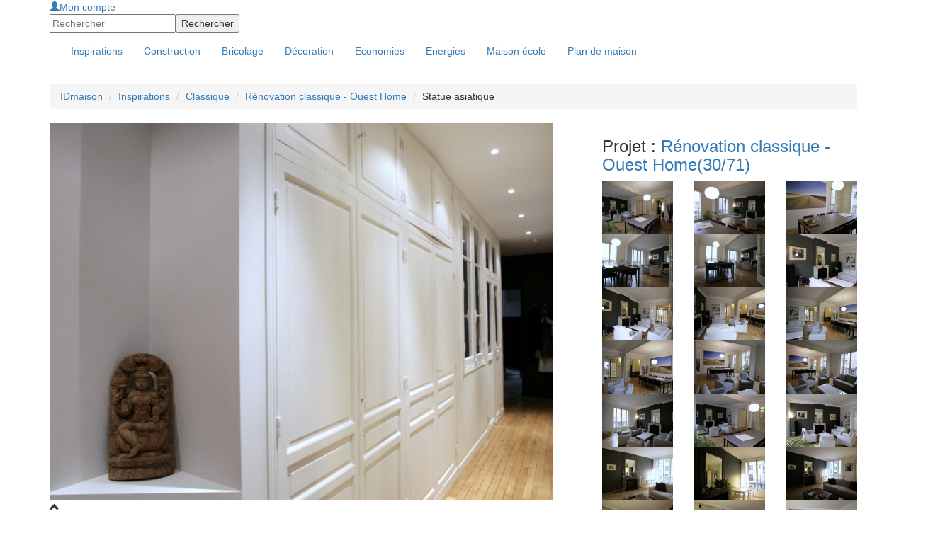

--- FILE ---
content_type: text/html; charset=utf-8
request_url: https://www.ideesmaison.com/Inspirations/Classique/Renovation-classique-a-Etoile/Statue-asiatique-Paris-2624.html
body_size: 8518
content:
<!DOCTYPE html>
<html xmlns:fb="http://ogp.me/ns/fb#" xmlns:og="http://ogp.me/ns#" xmlns:php="http://php.net/xsl" xml:lang="fr" lang="fr">
<head>
<meta http-equiv="Content-Type" content="text/html; charset=utf-8">
<title>Rénovation classique - Ouest Home - Statue asiatique : Idéesmaison.com</title>
<meta name="viewport" content="width=device-width, height=device-height, initial-scale=1.0, maximum-scale=1.0, user-scalable=0">
<meta name="description" content="Gros plan sur petite statue asiatique gravée dans le bois. Au plafond on peut voir des spots encastrés.">
<meta name="language" content="fr">
<meta name="robots" content="index,follow">
<link rel="stylesheet" href="//maxcdn.bootstrapcdn.com/bootstrap/3.3.4/css/bootstrap.min.css">
<link href="https://www.ideesmaison.com/cache/68775674f2be50137bf513040707c2b9.min.css" rel="stylesheet" type="text/css">
<script type="text/javascript" src="https://code.jquery.com/jquery-1.9.1.js"></script><script src="https://www.ideesmaison.com/js/jquery-ui-1.10.2.custom.min.js" type="text/javascript"></script><script src="https://maxcdn.bootstrapcdn.com/bootstrap/3.3.4/js/bootstrap.min.js"></script><script async="async" src="https://www.ideesmaison.com/cache/fcab9e5c4fa3770e3282d80a8dd4cf29.min.js" type="text/javascript"></script><script type="text/javascript">
  var _gaq = _gaq || [];
  _gaq.push(['_setAccount', 'UA-937800-1']);
  _gaq.push(['_setDomainName', '.ideesmaison.com']); 
  _gaq.push(['_setAllowAnchor', true]);
  if (document.referrer.search(/[\?|&]cd=/) != -1
  && document.referrer.search(/google\./) != -1) {
  var rank=document.referrer.match(/[&|\?]cd=([\d]+)/);
  _gaq.push(['_setCustomVar',1,'Google_Position',rank[1],2]); }
  _gaq.push(['_trackPageview']);
  (function() {
    var ga = document.createElement('script'); ga.type = 'text/javascript'; ga.async = true;
    ga.src = ('https:' == document.location.protocol ? 'https://ssl' : 'http://www') + '.google-analytics.com/ga.js';
    var s = document.getElementsByTagName('script')[0]; s.parentNode.insertBefore(ga, s);
  })();
</script>
<meta name="google-site-verification" content="inlvMEROhQTMVBHIhu-e6GnLXwcUjZoFFm0dzu6xNE8" />
<!-- 0228de9b7987a955 --><script type="text/javascript">
var __adUrl=document.location.protocol+'//atout.email-match.com/emafunc.js';
try
{
scriptTag=document.createElement("script");
scriptTag.type="text/javascript";
scriptTag.src=__adUrl;
var headTag= document.getElementsByTagName("head")[0];
headTag.insertBefore(scriptTag,headTag.firstChild);
} catch(e)
{  document.write('<sc'+'ript language="javascript" type="text/javascript" src="'+__adUrl+'"></sc'+'ript>'); }
function w_emasend()
{ if (typeof(emasend)!='undefined'){emasend();} else
{setTimeout('w_emasend()',200);} }
var ema_id_site=412;
w_emasend();
</script><meta property="og:title" content="Rénovation classique - Ouest Home - Statue asiatique">
<link rel="shortcut icon" href="/favicon.ico">
</head>
<body>
<div id="header" class="container-fullwidth hidden-xs hidden-sm"><div class="container">
<div class="header-modules">
<div id="mod-login"><a class="login" href="https://www.ideesmaison.com/Mon-compte/" rel="nofollow"><span class="glyphicon glyphicon-user"></span>Mon compte</a></div>
<form id="mod-search" action="https://www.ideesmaison.com/index.php?com=search" method="post">
<input type="hidden" name="search" value="idm"><input id="search_q" type="text" class="text" name="q" value="" placeholder="Rechercher"><input class="submit" type="submit" name="submit" value="Rechercher">
</form>
</div>
<a id="logo" href="https://www.ideesmaison.com/" title="Maison"></a>
</div></div>
<div id="navbar-main-wrapper"><nav id="navbar-main" class="navbar"><div class="container">
<div class="navbar-header">
<button type="button" class="navbar-toggle collapsed" data-toggle="collapse" data-target="#navbar" aria-expanded="false" aria-controls="navbar"><span class="sr-only">Toggle navigation</span><span class="icon-bar"></span><span class="icon-bar"></span><span class="icon-bar"></span></button><a id="logo" class="nav-brand hide visible-xs visible-sm" href="https://www.ideesmaison.com/" title="Maison"></a>
</div>
<div id="navbar" class="navbar-collapse collapse">
<div class="header-modules hide visible-xs visible-sm">
<div id="mod-login"><a class="login" href="https://www.ideesmaison.com/Mon-compte/" rel="nofollow"><span class="glyphicon glyphicon-user"></span>Mon compte</a></div>
<form id="mod-search" action="https://www.ideesmaison.com/index.php?com=search" method="post">
<input type="hidden" name="search" value="idm"><input id="search_q" type="text" class="text" name="q" value="" placeholder="Rechercher"><input class="submit" type="submit" name="submit" value="Rechercher">
</form>
</div>
<div class="clearfix"></div>
<ul class="nav navbar-nav">
<li class="active" id="inspirations"><a href="https://www.ideesmaison.com/Inspirations/"><span>Inspirations</span></a></li>
<li class="dropdown">
<a href="https://www.ideesmaison.com/Construction/" class="dropdown-toggle" data-toggle="dropdown"><span>Construction</span></a><ul class="dropdown-menu">
<li class="l2"><a href="https://www.ideesmaison.com/Construction/Plans-de-maisons/" class="l2">Plans de maisons</a></li>
<li class="l2"><a href="https://www.ideesmaison.com/Construction/Gros-travaux/" class="l2">Gros travaux</a></li>
<li class="l2"><a href="https://www.ideesmaison.com/Construction/Terrain/" class="l2">Terrain</a></li>
<li class="l2"><a href="https://www.ideesmaison.com/Construction/Petits-travaux-et-finitions/" class="l2">Petits travaux, finitions</a></li>
<li class="l2"><a href="https://www.ideesmaison.com/Construction/Exterieur/" class="l2">Extérieur</a></li>
<li class="l2"><a href="https://www.ideesmaison.com/Construction/Aide-administrative/" class="l2">Aide administrative</a></li>
<li class="l2"><a href="https://www.ideesmaison.com/Construction/Professionnels/" class="l2">Professionnels</a></li>
<li class="l2"><a href="https://www.ideesmaison.com/Construction/Faire-soi-meme/" class="l2">Faire soi-même</a></li>
</ul>
</li>
<li class="dropdown">
<a href="https://www.ideesmaison.com/Bricolage/" class="dropdown-toggle" data-toggle="dropdown"><span>Bricolage</span></a><ul class="dropdown-menu">
<li class="l2"><a href="https://www.ideesmaison.com/Bricolage/Fiches-bricos/" class="l2">Fiches brico</a></li>
<li class="l2"><a href="https://www.ideesmaison.com/Bricolage/Menuiserie/" class="l2">Menuiseries</a></li>
<li class="l2"><a href="https://www.ideesmaison.com/Bricolage/Electricite/" class="l2">Electricité</a></li>
<li class="l2"><a href="https://www.ideesmaison.com/Bricolage/Plomberie/" class="l2">Plomberie</a></li>
<li class="l2"><a href="https://www.ideesmaison.com/Bricolage/Equipements-confort/" class="l2">Equipements, confort</a></li>
<li class="l2"><a href="https://www.ideesmaison.com/Bricolage/Outils/" class="l2">Outils</a></li>
<li class="l2"><a href="https://www.ideesmaison.com/Bricolage/Exterieur/" class="l2">Extérieur</a></li>
<li class="l2"><a href="https://www.ideesmaison.com/Bricolage/finitions/" class="l2">Finitions</a></li>
</ul>
</li>
<li class="dropdown">
<a href="https://www.ideesmaison.com/Decorer/" class="dropdown-toggle" data-toggle="dropdown"><span>Décoration</span></a><ul class="dropdown-menu">
<li class="l2"><a href="https://www.ideesmaison.com/Decorer/Les-murs/" class="l2">Les murs</a></li>
<li class="l2"><a href="https://www.ideesmaison.com/Decorer/Les-sols/" class="l2">Les sols</a></li>
<li class="l2"><a href="https://www.ideesmaison.com/Decorer/Ecolo/" class="l2">Ecolo</a></li>
<li class="l2"><a href="https://www.ideesmaison.com/Decorer/Objets-design-amenagement/" class="l2">Objets, design, aménagement</a></li>
</ul>
</li>
<li class="dropdown">
<a href="https://www.ideesmaison.com/Economiser/" class="dropdown-toggle" data-toggle="dropdown"><span>Economies</span></a><ul class="dropdown-menu">
<li class="l2"><a href="https://www.ideesmaison.com/Economiser/Defiscalisation/" class="l2">Défiscalisation</a></li>
<li class="l2"><a href="https://www.ideesmaison.com/Economiser/Fiscalite/" class="l2">Fiscalité</a></li>
<li class="l2"><a href="https://www.ideesmaison.com/Economiser/Credits-d-impots/" class="l2">Crédits d'impôts</a></li>
<li class="l2"><a href="https://www.ideesmaison.com/Economiser/Aides-et-subventions/" class="l2">Aides et subventions</a></li>
<li class="l2"><a href="https://www.ideesmaison.com/Economiser/Prets/" class="l2">Prêts</a></li>
<li class="l2"><a href="https://www.ideesmaison.com/Economiser/Credits-rachats-de-credits/" class="l2">Crédits et rachats</a></li>
<li class="l2"><a href="https://www.ideesmaison.com/Economiser/Les-bons-plans/" class="l2">Bons plans</a></li>
<li class="l2"><a href="http://www.ideesmaison.com/Guide-des-prix/" class="l2">Guide des prix</a></li>
</ul>
</li>
<li class="dropdown">
<a href="https://www.ideesmaison.com/Energies/" class="dropdown-toggle" data-toggle="dropdown"><span>Energies</span></a><ul class="dropdown-menu">
<li class="l2"><a href="https://www.ideesmaison.com/Energies/Solaire/" class="l2">Solaire</a></li>
<li class="l2"><a href="https://www.ideesmaison.com/Energies/Geothermie-et-aerothermie/" class="l2">Géothermie, aérothermie</a></li>
<li class="l2"><a href="https://www.ideesmaison.com/Energies/Bois/" class="l2">Bois</a></li>
<li class="l2"><a href="https://www.ideesmaison.com/Energies/Eolien/" class="l2">Eolien</a></li>
<li class="l2"><a href="https://www.ideesmaison.com/Energies/Autres-energies/" class="l2">Autres énergies</a></li>
</ul>
</li>
<li class="dropdown">
<a href="https://www.ideesmaison.com/Maison-ecolo/" class="dropdown-toggle" data-toggle="dropdown"><span>Maison écolo</span></a><ul class="dropdown-menu">
<li class="l2"><a href="https://www.ideesmaison.com/Maison-ecolo/Construire-ecolo/" class="l2">Construire écolo</a></li>
<li class="l2"><a href="https://www.ideesmaison.com/Maison-ecolo/Materiaux-et-equipements/" class="l2">Matériaux, équipements</a></li>
<li class="l2"><a href="https://www.ideesmaison.com/Maison-ecolo/Recycler/" class="l2">Recycler</a></li>
<li class="l2"><a href="https://www.ideesmaison.com/Maison-ecolo/Exterieur/" class="l2">Extérieur</a></li>
<li class="l2"><a href="https://www.ideesmaison.com/Maison-ecolo/Conseils-de-l-ADEME/" class="l2">Conseils de l'ADEME</a></li>
<li class="l2"><a href="https://www.ideesmaison.com/Le-Club/Vos-temoignages/" class="l2">Vos témoignages</a></li>
<li class="l2"><a href="https://www.ideesmaison.com/Maison-ecolo/Les-actus-d-ecolomag/" class="l2">Actus d'Ecolomag</a></li>
</ul>
</li>
<li id="plans"><a href="https://www.ideesmaison.com/Plans-de-maisons.html"><span>Plan de maison</span></a></li>
</ul>
</div>
</div></nav></div>
<div class="container"><div id="document">
<div class="page"><div class="row"><div class="col-xs-12">
<ul class="breadcrumb hide visible-md visible-lg">
<li><a href="https://www.ideesmaison.com/" class="home" title="Maison : Construction, Bricolage, Décoration, Economies d'Energie">IDmaison</a></li>
<li><a href="https://www.ideesmaison.com/Inspirations/">Inspirations</a></li>
<li><a href="https://www.ideesmaison.com/Inspirations/Classique/">Classique</a></li>
<li><a href="https://www.ideesmaison.com/Inspirations/Classique/Renovation-classique-a-Etoile/">Rénovation classique - Ouest Home</a></li>
<li>Statue asiatique</li>
</ul>
<div class="row">
<div class="col-xs-12 col-lg-8"><div id="insp-project-wrapper">
<div id="insp-project">
<div id="insp-project-photos-wrapper" class="loading"><div id="insp-project-photos">
<img src="https://www.ideesmaison.com/Inspirations/Photos/Statue-asiatique-thumb-2624-710-533.jpg" alt="Statue asiatique" class="img-responsive"><a id="insp-project-photos-prev" class="nav-button prev" href="https://www.ideesmaison.com/Inspirations/Classique/Renovation-classique-a-Etoile/Couloir-authentique-Paris-2623.html" title="Couloir authentique"></a><a id="insp-project-photos-next" class="nav-button next" href="https://www.ideesmaison.com/Inspirations/Classique/Renovation-classique-a-Etoile/Vue-sur-le-coin-bureau-Paris-2625.html" title="Vue sur le coin bureau"></a>
</div></div>
<div id="insp-project-details-btn"><i class="glyphicon glyphicon-chevron-up"></i></div>
<a href="https://www.ideesmaison.com/index.php?com=inspirations&amp;task=book_add&amp;photo_id=2624" id="insp-project-details-book" class="button hidden-xs" rel="nofollow">Ajouter à mon IdéesBook<span class="picto"></span></a><article id="insp-project-details-wrapper"><div id="insp-project-details">
<h1>Statue asiatique - Ouest Home</h1>
<p>Gros plan sur petite statue asiatique gravée dans le bois. Au plafond on peut voir des spots encastrés.</p>
</div>
<div id="insp-project-details-more">
								Lieu : <strong>Paris</strong><br>
								Type de projet : <strong>Classique</strong><br>
								Couleurs : <strong>Noir, Blanc, Rouge, Gris, Marron, Beige, Bleu, Vert</strong>
</div></article>
</div>
<div id="insp-project-acteur" itemscope="itemscope" itemtype="http://schema.org/Person">
<img src="https://www.ideesmaison.com/media/users/4/4/71384" itemprop="image" alt="Ouest Home" width="96" height="96"><h2><a href="https://www.ideesmaison.com/Inspirations/Ouest-Home.html" itemprop="name">Ouest Home</a></h2>
<p><strong itemprop="jobTitle"> Architecte d'intérieur</strong><br><a href="https://www.ouest-home.com/" target="_blank" itemprop="url">https://www.ouest-home.com/</a><script>var acteurTel = '01 81 29 04 91';</script><ul id="insp-project-acteur-contact" class="insp-acteur-contact"><li>
<span class="tel"></span><a id="insp-acteur-tel" href="https://www.ideesmaison.com/index.php?com=inspirations&amp;task=tel&amp;id=71384" rel="nofollow">Afficher le numéro</a>
</li></ul></p>
</div>
<div id="insp-project-share">
<div class="insp-project-share-button fb"><div class="fb-like" data-href="https://www.ideesmaison.com/Inspirations/Classique/Renovation-classique-a-Etoile/Statue-asiatique-Paris-2624.html" data-width="90" data-layout="button_count" data-show-faces="false" data-send="false"></div></div>
<script type="text/javascript" src="https://apis.google.com/js/plusone.js">{lang: 'fr'}</script><div class="insp-project-share-button gp"><div class="g-plusone" data-size="medium"></div></div>
<a class="mail" href="mailto:?subject=Statue+asiatique&amp;body=Bonjour,%0A%0ACette%20photo%20publi%C3%A9e%20sur%20Id%C3%A9esmaison.com%20vous%20est%20recommand%C3%A9e%20par%20un%20ami%20:%0Ahttps%3A%2F%2Fwww.ideesmaison.com%2FInspirations%2FClassique%2FRenovation-classique-a-Etoile%2FStatue-asiatique-Paris-2624.html%0A%0AL'%C3%A9quipe%20Id%C3%A9esmaison%0Ahttp://www.ideesmaison.com/"></a>
</div>
<div id="insp-project-infos">
						Vue : 3 908 fois<br>
						Ajoutée à 0 IdéesBook<a href="https://www.ideesmaison.com/Inspirations/Ouest-Home.html" class="button grey small">En savoir + sur ce pro</a>
</div>
<div class="clearfix"></div>
</div></div>
<div class="col-xs-12 col-lg-4"><div id="insp-project-others">
<h3>Projet : <a href="https://www.ideesmaison.com/Inspirations/Classique/Renovation-classique-a-Etoile/">Rénovation classique - Ouest Home<span id="insp-photos-nav-counter">(30/71)</span></a>
</h3>
<div id="insp-photos-nav" class="row insp-project-others">
<div class="col-xs-4 col-md-3 col-lg-4 insp-project-other"><a href="https://www.ideesmaison.com/Inspirations/Classique/Renovation-classique-a-Etoile/Vue-sur-l-ensemble-du-salon-salle-a-manger-Paris-2592.html" data-book=""><img src="https://www.ideesmaison.com/Inspirations/Photos/Vue-sur-l-ensemble-du-salon-salle-a-manger-thumb-2592-200-150.jpg" alt="Vue sur l'ensemble du salon-salle à manger" class="img-responsive"></a></div>
<div class="col-xs-4 col-md-3 col-lg-4 insp-project-other"><a href="https://www.ideesmaison.com/Inspirations/Classique/Renovation-classique-a-Etoile/Fenetres-anciennes-Paris-2593.html" data-book=""><img src="https://www.ideesmaison.com/Inspirations/Photos/Fenetres-anciennes-thumb-2593-200-150.jpg" alt="Fenêtres anciennes" class="img-responsive"></a></div>
<div class="col-xs-4 col-md-3 col-lg-4 insp-project-other"><a href="https://www.ideesmaison.com/Inspirations/Classique/Renovation-classique-a-Etoile/Table-de-salle-a-manger-Paris-2595.html" data-book=""><img src="https://www.ideesmaison.com/Inspirations/Photos/Table-de-salle-a-manger-thumb-2595-200-150.jpg" alt="Table de salle à manger" class="img-responsive"></a></div>
<div class="col-xs-4 col-md-3 col-lg-4 insp-project-other"><a href="https://www.ideesmaison.com/Inspirations/Classique/Renovation-classique-a-Etoile/Vue-de-l-entree-principale-Paris-2596.html" data-book=""><img src="https://www.ideesmaison.com/Inspirations/Photos/Vue-de-l-entree-principale-thumb-2596-200-150.jpg" alt="Vue de l'entrée principale" class="img-responsive"></a></div>
<div class="col-xs-4 col-md-3 col-lg-4 insp-project-other"><a href="https://www.ideesmaison.com/Inspirations/Classique/Renovation-classique-a-Etoile/Salon-classique-Paris-2597.html" data-book=""><img src="https://www.ideesmaison.com/Inspirations/Photos/Salon-classique-thumb-2597-200-150.jpg" alt="Salon classique" class="img-responsive"></a></div>
<div class="col-xs-4 col-md-3 col-lg-4 insp-project-other"><a href="https://www.ideesmaison.com/Inspirations/Classique/Renovation-classique-a-Etoile/Espace-de-repos-Paris-2598.html" data-book=""><img src="https://www.ideesmaison.com/Inspirations/Photos/Espace-de-repos-thumb-2598-200-150.jpg" alt="Espace de repos" class="img-responsive"></a></div>
<div class="col-xs-4 col-md-3 col-lg-4 insp-project-other"><a href="https://www.ideesmaison.com/Inspirations/Classique/Renovation-classique-a-Etoile/Decoration-de-salon-Paris-2599.html" data-book=""><img src="https://www.ideesmaison.com/Inspirations/Photos/Decoration-de-salon-thumb-2599-200-150.jpg" alt="Décoration de salon" class="img-responsive"></a></div>
<div class="col-xs-4 col-md-3 col-lg-4 insp-project-other"><a href="https://www.ideesmaison.com/Inspirations/Classique/Renovation-classique-a-Etoile/Vue-sur-le-petit-salon-Paris-2600.html" data-book=""><img src="https://www.ideesmaison.com/Inspirations/Photos/Vue-sur-le-petit-salon-thumb-2600-200-150.jpg" alt="Vue sur le petit salon" class="img-responsive"></a></div>
<div class="col-xs-4 col-md-3 col-lg-4 insp-project-other"><a href="https://www.ideesmaison.com/Inspirations/Classique/Renovation-classique-a-Etoile/Ensemble-de-la-piece-Paris-2601.html" data-book=""><img src="https://www.ideesmaison.com/Inspirations/Photos/Ensemble-de-la-piece-thumb-2601-200-150.jpg" alt="Ensemble de la pièce" class="img-responsive"></a></div>
<div class="col-xs-4 col-md-3 col-lg-4 insp-project-other"><a href="https://www.ideesmaison.com/Inspirations/Classique/Renovation-classique-a-Etoile/Separation-des-deux-parties-Paris-2602.html" data-book=""><img src="https://www.ideesmaison.com/Inspirations/Photos/Separation-des-deux-parties-thumb-2602-200-150.jpg" alt="Séparation des deux parties" class="img-responsive"></a></div>
<div class="col-xs-4 col-md-3 col-lg-4 insp-project-other"><a href="https://www.ideesmaison.com/Inspirations/Classique/Renovation-classique-a-Etoile/Vue-de-la-cheminee-Paris-2603.html" data-book=""><img src="https://www.ideesmaison.com/Inspirations/Photos/Vue-de-la-cheminee-thumb-2603-200-150.jpg" alt="Vue de la cheminée" class="img-responsive"></a></div>
<div class="col-xs-4 col-md-3 col-lg-4 insp-project-other"><a href="https://www.ideesmaison.com/Inspirations/Classique/Renovation-classique-a-Etoile/Moulures-classique-Paris-2605.html" data-book=""><img src="https://www.ideesmaison.com/Inspirations/Photos/Moulures-classique-thumb-2605-200-150.jpg" alt="Moulures classique" class="img-responsive"></a></div>
<div class="col-xs-4 col-md-3 col-lg-4 insp-project-other"><a href="https://www.ideesmaison.com/Inspirations/Classique/Renovation-classique-a-Etoile/Multiples-moulures-Paris-2606.html" data-book=""><img src="https://www.ideesmaison.com/Inspirations/Photos/Multiples-moulures-thumb-2606-200-150.jpg" alt="Multiples moulures" class="img-responsive"></a></div>
<div class="col-xs-4 col-md-3 col-lg-4 insp-project-other"><a href="https://www.ideesmaison.com/Inspirations/Classique/Renovation-classique-a-Etoile/Decoration-d-ensemble-Paris-2608.html" data-book=""><img src="https://www.ideesmaison.com/Inspirations/Photos/Decoration-d-ensemble-thumb-2608-200-150.jpg" alt="Décoration d'ensemble" class="img-responsive"></a></div>
<div class="col-xs-4 col-md-3 col-lg-4 insp-project-other"><a href="https://www.ideesmaison.com/Inspirations/Classique/Renovation-classique-a-Etoile/Vue-sur-l-ensemble-du-salon-Paris-2609.html" data-book=""><img src="https://www.ideesmaison.com/Inspirations/Photos/Vue-sur-l-ensemble-du-salon-thumb-2609-200-150.jpg" alt="Vue sur l'ensemble du salon" class="img-responsive"></a></div>
<div class="col-xs-4 col-md-3 col-lg-4 insp-project-other"><a href="https://www.ideesmaison.com/Inspirations/Classique/Renovation-classique-a-Etoile/Salle-de-sejour-classique-Paris-2610.html" data-book=""><img src="https://www.ideesmaison.com/Inspirations/Photos/Salle-de-sejour-classique-thumb-2610-200-150.jpg" alt="Salle de séjour classique" class="img-responsive"></a></div>
<div class="col-xs-4 col-md-3 col-lg-4 insp-project-other"><a href="https://www.ideesmaison.com/Inspirations/Classique/Renovation-classique-a-Etoile/Plan-rapproche-sur-la-cheminee-Paris-2611.html" data-book=""><img src="https://www.ideesmaison.com/Inspirations/Photos/Plan-rapproche-sur-la-cheminee-thumb-2611-200-150.jpg" alt="Plan rapproché sur la cheminée" class="img-responsive"></a></div>
<div class="col-xs-4 col-md-3 col-lg-4 insp-project-other"><a href="https://www.ideesmaison.com/Inspirations/Classique/Renovation-classique-a-Etoile/Decoration-classique-du-sejour-Paris-2612.html" data-book=""><img src="https://www.ideesmaison.com/Inspirations/Photos/Decoration-classique-du-sejour-thumb-2612-200-150.jpg" alt="Décoration classique du séjour" class="img-responsive"></a></div>
<div class="col-xs-4 col-md-3 col-lg-4 insp-project-other"><a href="https://www.ideesmaison.com/Inspirations/Classique/Renovation-classique-a-Etoile/Vue-sur-coin-de-repos-Paris-2613.html" data-book=""><img src="https://www.ideesmaison.com/Inspirations/Photos/Vue-sur-coin-de-repos-thumb-2613-200-150.jpg" alt="Vue sur coin de repos" class="img-responsive"></a></div>
<div class="col-xs-4 col-md-3 col-lg-4 insp-project-other"><a href="https://www.ideesmaison.com/Inspirations/Classique/Renovation-classique-a-Etoile/Ensemble-de-la-salle-de-sejour-Paris-2614.html" data-book=""><img src="https://www.ideesmaison.com/Inspirations/Photos/Ensemble-de-la-salle-de-sejour-thumb-2614-200-150.jpg" alt="Ensemble de la salle de séjour" class="img-responsive"></a></div>
<div class="col-xs-4 col-md-3 col-lg-4 insp-project-other"><a href="https://www.ideesmaison.com/Inspirations/Classique/Renovation-classique-a-Etoile/Plan-rapproche-sur-le-coin-repos-Paris-2615.html" data-book=""><img src="https://www.ideesmaison.com/Inspirations/Photos/Plan-rapproche-sur-le-coin-repos-thumb-2615-200-150.jpg" alt="Plan rapproché sur le coin repos" class="img-responsive"></a></div>
<div class="col-xs-4 col-md-3 col-lg-4 insp-project-other"><a href="https://www.ideesmaison.com/Inspirations/Classique/Renovation-classique-a-Etoile/Bibliotheque-sur-mesure-Paris-2616.html" data-book=""><img src="https://www.ideesmaison.com/Inspirations/Photos/Bibliotheque-sur-mesure-thumb-2616-200-150.jpg" alt="Bibliothèque sur-mesure" class="img-responsive"></a></div>
<div class="col-xs-4 col-md-3 col-lg-4 insp-project-other"><a href="https://www.ideesmaison.com/Inspirations/Classique/Renovation-classique-a-Etoile/Mur-peinture-bleu-marine-Paris-2617.html" data-book=""><img src="https://www.ideesmaison.com/Inspirations/Photos/Mur-peinture-bleu-marine-thumb-2617-200-150.jpg" alt="Mur peinture bleu marine" class="img-responsive"></a></div>
<div class="col-xs-4 col-md-3 col-lg-4 insp-project-other"><a href="https://www.ideesmaison.com/Inspirations/Classique/Renovation-classique-a-Etoile/Couloir-classique-Paris-2618.html" data-book=""><img src="https://www.ideesmaison.com/Inspirations/Photos/Couloir-classique-thumb-2618-200-150.jpg" alt="Couloir classique" class="img-responsive"></a></div>
<div class="col-xs-4 col-md-3 col-lg-4 insp-project-other"><a href="https://www.ideesmaison.com/Inspirations/Classique/Renovation-classique-a-Etoile/Coin-bureau-Paris-2619.html" data-book=""><img src="https://www.ideesmaison.com/Inspirations/Photos/Coin-bureau-thumb-2619-200-150.jpg" alt="Coin bureau" class="img-responsive"></a></div>
<div class="col-xs-4 col-md-3 col-lg-4 insp-project-other"><a href="https://www.ideesmaison.com/Inspirations/Classique/Renovation-classique-a-Etoile/Decoration-originale-Paris-2620.html" data-book=""><img src="https://www.ideesmaison.com/Inspirations/Photos/Decoration-originale-thumb-2620-200-150.jpg" alt="Décoration originale" class="img-responsive"></a></div>
<div class="col-xs-4 col-md-3 col-lg-4 insp-project-other"><a href="https://www.ideesmaison.com/Inspirations/Classique/Renovation-classique-a-Etoile/Porte-ancienne-Paris-2621.html" data-book=""><img src="https://www.ideesmaison.com/Inspirations/Photos/Porte-ancienne-thumb-2621-200-150.jpg" alt="Porte ancienne" class="img-responsive"></a></div>
<div class="col-xs-4 col-md-3 col-lg-4 insp-project-other"><a href="https://www.ideesmaison.com/Inspirations/Classique/Renovation-classique-a-Etoile/Plan-rapproche-sur-le-tableau-Paris-2622.html" data-book=""><img src="https://www.ideesmaison.com/Inspirations/Photos/Plan-rapproche-sur-le-tableau-thumb-2622-200-150.jpg" alt="Plan rapproché sur le tableau" class="img-responsive"></a></div>
<div class="col-xs-4 col-md-3 col-lg-4 insp-project-other"><a href="https://www.ideesmaison.com/Inspirations/Classique/Renovation-classique-a-Etoile/Couloir-authentique-Paris-2623.html" data-book=""><img src="https://www.ideesmaison.com/Inspirations/Photos/Couloir-authentique-thumb-2623-200-150.jpg" alt="Couloir authentique" class="img-responsive"></a></div>
<div class="col-xs-4 col-md-3 col-lg-4 insp-project-other"><a href="https://www.ideesmaison.com/Inspirations/Classique/Renovation-classique-a-Etoile/Statue-asiatique-Paris-2624.html" data-book="" class="sel"><img src="https://www.ideesmaison.com/Inspirations/Photos/Statue-asiatique-thumb-2624-200-150.jpg" alt="Statue asiatique" class="img-responsive"></a></div>
<div class="col-xs-4 col-md-3 col-lg-4 insp-project-other"><a href="https://www.ideesmaison.com/Inspirations/Classique/Renovation-classique-a-Etoile/Vue-sur-le-coin-bureau-Paris-2625.html" data-book=""><img src="https://www.ideesmaison.com/Inspirations/Photos/Vue-sur-le-coin-bureau-thumb-2625-200-150.jpg" alt="Vue sur le coin bureau" class="img-responsive"></a></div>
<div class="col-xs-4 col-md-3 col-lg-4 insp-project-other"><a href="https://www.ideesmaison.com/Inspirations/Classique/Renovation-classique-a-Etoile/Bureau-Paris-2626.html" data-book=""><img src="https://www.ideesmaison.com/Inspirations/Photos/Amenager-un-Bureau-thumb-2626-200-150.jpg" alt="Aménager un Bureau" class="img-responsive"></a></div>
<div class="col-xs-4 col-md-3 col-lg-4 insp-project-other"><a href="https://www.ideesmaison.com/Inspirations/Classique/Renovation-classique-a-Etoile/Decoration-murale-Paris-2627.html" data-book=""><img src="https://www.ideesmaison.com/Inspirations/Photos/Decoration-murale-thumb-2627-200-150.jpg" alt="Décoration murale" class="img-responsive"></a></div>
<div class="col-xs-4 col-md-3 col-lg-4 insp-project-other"><a href="https://www.ideesmaison.com/Inspirations/Classique/Renovation-classique-a-Etoile/Tableaux-colores-Paris-2628.html" data-book=""><img src="https://www.ideesmaison.com/Inspirations/Photos/Tableaux-colores-thumb-2628-200-150.jpg" alt="Tableaux colorés" class="img-responsive"></a></div>
<div class="col-xs-4 col-md-3 col-lg-4 insp-project-other"><a href="https://www.ideesmaison.com/Inspirations/Classique/Renovation-classique-a-Etoile/Mur-bleu-marine-Paris-2629.html" data-book=""><img src="https://www.ideesmaison.com/Inspirations/Photos/Mur-bleu-marine-thumb-2629-200-150.jpg" alt="Mur bleu marine" class="img-responsive"></a></div>
<div class="col-xs-4 col-md-3 col-lg-4 insp-project-other"><a href="https://www.ideesmaison.com/Inspirations/Classique/Renovation-classique-a-Etoile/Couloir-lumineux-Paris-2630.html" data-book=""><img src="https://www.ideesmaison.com/Inspirations/Photos/Couloir-lumineux-thumb-2630-200-150.jpg" alt="Couloir lumineux" class="img-responsive"></a></div>
<div class="col-xs-4 col-md-3 col-lg-4 insp-project-other"><a href="https://www.ideesmaison.com/Inspirations/Classique/Renovation-classique-a-Etoile/Chambre-d-etudiant-Paris-2631.html" data-book=""><img src="https://www.ideesmaison.com/Inspirations/Photos/Chambre-d-etudiant-thumb-2631-200-150.jpg" alt="Chambre d'étudiant" class="img-responsive"></a></div>
<div class="col-xs-4 col-md-3 col-lg-4 insp-project-other"><a href="https://www.ideesmaison.com/Inspirations/Classique/Renovation-classique-a-Etoile/Decoration-de-chambre-Paris-2632.html" data-book=""><img src="https://www.ideesmaison.com/Inspirations/Photos/Decoration-de-chambre-thumb-2632-200-150.jpg" alt="Décoration de chambre" class="img-responsive"></a></div>
<div class="col-xs-4 col-md-3 col-lg-4 insp-project-other"><a href="https://www.ideesmaison.com/Inspirations/Classique/Renovation-classique-a-Etoile/Chambre-classique-Paris-2634.html" data-book=""><img src="https://www.ideesmaison.com/Inspirations/Photos/Chambre-classique-thumb-2634-200-150.jpg" alt="Chambre classique" class="img-responsive"></a></div>
<div class="col-xs-4 col-md-3 col-lg-4 insp-project-other"><a href="https://www.ideesmaison.com/Inspirations/Classique/Renovation-classique-a-Etoile/Plan-rapproche-sur-la-decoration-Paris-2635.html" data-book=""><img src="https://www.ideesmaison.com/Inspirations/Photos/Plan-rapproche-sur-la-decoration-thumb-2635-200-150.jpg" alt="Plan rapproché sur la décoration" class="img-responsive"></a></div>
<div class="col-xs-4 col-md-3 col-lg-4 insp-project-other"><a href="https://www.ideesmaison.com/Inspirations/Classique/Renovation-classique-a-Etoile/Salle-de-bain-design-Paris-2636.html" data-book=""><img src="https://www.ideesmaison.com/Inspirations/Photos/Salle-de-bain-design-thumb-2636-200-150.jpg" alt="Salle de bain design" class="img-responsive"></a></div>
<div class="col-xs-4 col-md-3 col-lg-4 insp-project-other"><a href="https://www.ideesmaison.com/Inspirations/Classique/Renovation-classique-a-Etoile/Decoration-de-salle-de-bain-Paris-2637.html" data-book=""><img src="https://www.ideesmaison.com/Inspirations/Photos/Decoration-de-salle-de-bain-thumb-2637-200-150.jpg" alt="Décoration de salle de bain" class="img-responsive"></a></div>
<div class="col-xs-4 col-md-3 col-lg-4 insp-project-other"><a href="https://www.ideesmaison.com/Inspirations/Classique/Renovation-classique-a-Etoile/Meuble-de-salle-de-bain-rouge-Paris-2638.html" data-book=""><img src="https://www.ideesmaison.com/Inspirations/Photos/Meuble-de-salle-de-bain-rouge-thumb-2638-200-150.jpg" alt="Meuble de salle de bain rouge" class="img-responsive"></a></div>
<div class="col-xs-4 col-md-3 col-lg-4 insp-project-other"><a href="https://www.ideesmaison.com/Inspirations/Classique/Renovation-classique-a-Etoile/Habillement-pour-lavabo-Paris-2645.html" data-book=""><img src="https://www.ideesmaison.com/Inspirations/Photos/Habillement-pour-lavabo-thumb-2645-200-150.jpg" alt="Habillement pour lavabo" class="img-responsive"></a></div>
<div class="col-xs-4 col-md-3 col-lg-4 insp-project-other"><a href="https://www.ideesmaison.com/Inspirations/Classique/Renovation-classique-a-Etoile/Vue-d-ensemble-de-la-chambre-parentale-Paris-2646.html" data-book=""><img src="https://www.ideesmaison.com/Inspirations/Photos/Vue-d-ensemble-de-la-chambre-parentale-thumb-2646-200-150.jpg" alt="Vue d'ensemble de la chambre parentale" class="img-responsive"></a></div>
<div class="col-xs-4 col-md-3 col-lg-4 insp-project-other"><a href="https://www.ideesmaison.com/Inspirations/Classique/Renovation-classique-a-Etoile/Chambre-parentale-Paris-2647.html" data-book=""><img src="https://www.ideesmaison.com/Inspirations/Photos/Chambre-parentale-thumb-2647-200-150.jpg" alt="Chambre parentale" class="img-responsive"></a></div>
<div class="col-xs-4 col-md-3 col-lg-4 insp-project-other"><a href="https://www.ideesmaison.com/Inspirations/Classique/Renovation-classique-a-Etoile/Lavabo-carre-Paris-2648.html" data-book=""><img src="https://www.ideesmaison.com/Inspirations/Photos/Lavabo-carre-thumb-2648-200-150.jpg" alt="Lavabo carré" class="img-responsive"></a></div>
<div class="col-xs-4 col-md-3 col-lg-4 insp-project-other"><a href="https://www.ideesmaison.com/Inspirations/Classique/Renovation-classique-a-Etoile/Decoration-de-salle-de-bain-Paris-2649.html" data-book=""><img src="https://www.ideesmaison.com/Inspirations/Photos/Decoration-de-salle-de-bain-thumb-2649-200-150.jpg" alt="Décoration de salle de bain" class="img-responsive"></a></div>
<div class="col-xs-4 col-md-3 col-lg-4 insp-project-other"><a href="https://www.ideesmaison.com/Inspirations/Classique/Renovation-classique-a-Etoile/Rangements-de-salle-de-bain-Paris-2650.html" data-book=""><img src="https://www.ideesmaison.com/Inspirations/Photos/Rangements-de-salle-de-bain-thumb-2650-200-150.jpg" alt="Rangements de salle de bain" class="img-responsive"></a></div>
<div class="col-xs-4 col-md-3 col-lg-4 insp-project-other"><a href="https://www.ideesmaison.com/Inspirations/Classique/Renovation-classique-a-Etoile/Douche-design-Paris-2651.html" data-book=""><img src="https://www.ideesmaison.com/Inspirations/Photos/Douche-design-thumb-2651-200-150.jpg" alt="Douche design" class="img-responsive"></a></div>
<div class="col-xs-4 col-md-3 col-lg-4 insp-project-other"><a href="https://www.ideesmaison.com/Inspirations/Classique/Renovation-classique-a-Etoile/Plan-rapproche-sur-rangement-Paris-2652.html" data-book=""><img src="https://www.ideesmaison.com/Inspirations/Photos/Plan-rapproche-sur-rangement-thumb-2652-200-150.jpg" alt="Plan rapproché sur rangement" class="img-responsive"></a></div>
<div class="col-xs-4 col-md-3 col-lg-4 insp-project-other"><a href="https://www.ideesmaison.com/Inspirations/Classique/Renovation-classique-a-Etoile/Amenagement-de-salle-de-bain-Paris-2653.html" data-book=""><img src="https://www.ideesmaison.com/Inspirations/Photos/Amenagement-de-salle-de-bain-thumb-2653-200-150.jpg" alt="Aménagement de salle de bain" class="img-responsive"></a></div>
<div class="col-xs-4 col-md-3 col-lg-4 insp-project-other"><a href="https://www.ideesmaison.com/Inspirations/Classique/Renovation-classique-a-Etoile/Vue-sur-l-ensemble-de-la-salle-de-bain--Paris-2654.html" data-book=""><img src="https://www.ideesmaison.com/Inspirations/Photos/Vue-sur-l-ensemble-de-la-salle-de-bain-thumb-2654-200-150.jpg" alt="Vue sur l'ensemble de la salle de bain" class="img-responsive"></a></div>
<div class="col-xs-4 col-md-3 col-lg-4 insp-project-other"><a href="https://www.ideesmaison.com/Inspirations/Classique/Renovation-classique-a-Etoile/Dressing-Paris-2655.html" data-book=""><img src="https://www.ideesmaison.com/Inspirations/Photos/Dressing-thumb-2655-200-150.jpg" alt="Dressing" class="img-responsive"></a></div>
<div class="col-xs-4 col-md-3 col-lg-4 insp-project-other"><a href="https://www.ideesmaison.com/Inspirations/Classique/Renovation-classique-a-Etoile/Lit-deux-places-Paris-2656.html" data-book=""><img src="https://www.ideesmaison.com/Inspirations/Photos/Lit-deux-places-thumb-2656-200-150.jpg" alt="Lit deux places" class="img-responsive"></a></div>
<div class="col-xs-4 col-md-3 col-lg-4 insp-project-other"><a href="https://www.ideesmaison.com/Inspirations/Classique/Renovation-classique-a-Etoile/Cuisine-Boffi-Paris-2657.html" data-book=""><img src="https://www.ideesmaison.com/Inspirations/Photos/Cuisine-Boffi-thumb-2657-200-150.jpg" alt="Cuisine Boffi" class="img-responsive"></a></div>
<div class="col-xs-4 col-md-3 col-lg-4 insp-project-other"><a href="https://www.ideesmaison.com/Inspirations/Classique/Renovation-classique-a-Etoile/Porte-verriere-realisee-sur-mesure---Paris-2658.html" data-book=""><img src="https://www.ideesmaison.com/Inspirations/Photos/Porte-verriere-realisee-sur-mesure-thumb-2658-200-150.jpg" alt="Porte verrière réalisée sur mesure" class="img-responsive"></a></div>
<div class="col-xs-4 col-md-3 col-lg-4 insp-project-other"><a href="https://www.ideesmaison.com/Inspirations/Classique/Renovation-classique-a-Etoile/Vue-sur-l-ensemble-de-la-cuisine-Paris-2659.html" data-book=""><img src="https://www.ideesmaison.com/Inspirations/Photos/Vue-sur-l-ensemble-de-la-cuisine-thumb-2659-200-150.jpg" alt="Vue sur l'ensemble de la cuisine" class="img-responsive"></a></div>
<div class="col-xs-4 col-md-3 col-lg-4 insp-project-other"><a href="https://www.ideesmaison.com/Inspirations/Classique/Renovation-classique-a-Etoile/Porte-verriere-Paris-2660.html" data-book=""><img src="https://www.ideesmaison.com/Inspirations/Photos/Porte-verriere-thumb-2660-200-150.jpg" alt="Porte verrière" class="img-responsive"></a></div>
<div class="col-xs-4 col-md-3 col-lg-4 insp-project-other"><a href="https://www.ideesmaison.com/Inspirations/Classique/Renovation-classique-a-Etoile/Table-blanche-Paris-2661.html" data-book=""><img src="https://www.ideesmaison.com/Inspirations/Photos/Table-blanche-thumb-2661-200-150.jpg" alt="Table blanche" class="img-responsive"></a></div>
<div class="col-xs-4 col-md-3 col-lg-4 insp-project-other"><a href="https://www.ideesmaison.com/Inspirations/Classique/Renovation-classique-a-Etoile/Vue-sur-plan-de-travail-Paris-2662.html" data-book=""><img src="https://www.ideesmaison.com/Inspirations/Photos/Vue-sur-plan-de-travail-thumb-2662-200-150.jpg" alt="Vue sur plan de travail" class="img-responsive"></a></div>
<div class="col-xs-4 col-md-3 col-lg-4 insp-project-other"><a href="https://www.ideesmaison.com/Inspirations/Classique/Renovation-classique-a-Etoile/Disposition-de-la-cuisine-Paris-2663.html" data-book=""><img src="https://www.ideesmaison.com/Inspirations/Photos/Disposition-de-la-cuisine-thumb-2663-200-150.jpg" alt="Disposition de la cuisine" class="img-responsive"></a></div>
<div class="col-xs-4 col-md-3 col-lg-4 insp-project-other"><a href="https://www.ideesmaison.com/Inspirations/Classique/Renovation-classique-a-Etoile/Rangements-de-cuisine-Paris-2664.html" data-book=""><img src="https://www.ideesmaison.com/Inspirations/Photos/Rangements-de-cuisine-thumb-2664-200-150.jpg" alt="Rangements de cuisine" class="img-responsive"></a></div>
<div class="col-xs-4 col-md-3 col-lg-4 insp-project-other"><a href="https://www.ideesmaison.com/Inspirations/Classique/Renovation-classique-a-Etoile/Cuisine-design-Paris-2665.html" data-book=""><img src="https://www.ideesmaison.com/Inspirations/Photos/Cuisine-design-thumb-2665-200-150.jpg" alt="Cuisine design" class="img-responsive"></a></div>
<div class="col-xs-4 col-md-3 col-lg-4 insp-project-other"><a href="https://www.ideesmaison.com/Inspirations/Classique/Renovation-classique-a-Etoile/Bibliotheque-sur-mesure-Paris-2666.html" data-book=""><img src="https://www.ideesmaison.com/Inspirations/Photos/Bibliotheque-sur-mesure-thumb-2666-200-150.jpg" alt="Bibliothèque sur-mesure" class="img-responsive"></a></div>
<div class="col-xs-4 col-md-3 col-lg-4 insp-project-other"><a href="https://www.ideesmaison.com/Inspirations/Classique/Renovation-classique-a-Etoile/Apercu-sur-le-salon-Paris-2667.html" data-book=""><img src="https://www.ideesmaison.com/Inspirations/Photos/Apercu-sur-le-salon-thumb-2667-200-150.jpg" alt="Aperçu sur le salon" class="img-responsive"></a></div>
<div class="col-xs-4 col-md-3 col-lg-4 insp-project-other"><a href="https://www.ideesmaison.com/Inspirations/Classique/Renovation-classique-a-Etoile/Troisieme-chambre-de-l-appartement-Paris-2668.html" data-book=""><img src="https://www.ideesmaison.com/Inspirations/Photos/Troisieme-chambre-de-l-appartement-thumb-2668-200-150.jpg" alt="Troisième chambre de l'appartement" class="img-responsive"></a></div>
<div class="col-xs-4 col-md-3 col-lg-4 insp-project-other"><a href="https://www.ideesmaison.com/Inspirations/Classique/Renovation-classique-a-Etoile/Vue-d-ensemble-sur-la-chambre-Paris-2669.html" data-book=""><img src="https://www.ideesmaison.com/Inspirations/Photos/Vue-d-ensemble-sur-la-chambre-thumb-2669-200-150.jpg" alt="Vue d'ensemble sur la chambre" class="img-responsive"></a></div>
<div class="col-xs-4 col-md-3 col-lg-4 insp-project-other"><a href="https://www.ideesmaison.com/Inspirations/Classique/Renovation-classique-a-Etoile/Bibliotheque-ancienne-Paris-2670.html" data-book=""><img src="https://www.ideesmaison.com/Inspirations/Photos/Bibliotheque-ancienne-thumb-2670-200-150.jpg" alt="Bibliothèque ancienne" class="img-responsive"></a></div>
<div class="col-xs-4 col-md-3 col-lg-4 insp-project-other"><a href="https://www.ideesmaison.com/Inspirations/Classique/Renovation-classique-a-Etoile/chambre-classique-Paris-2671.html" data-book=""><img src="https://www.ideesmaison.com/Inspirations/Photos/chambre-classique-thumb-2671-200-150.jpg" alt="chambre classique" class="img-responsive"></a></div>
<div class="col-xs-4 col-md-3 col-lg-4 insp-project-other"><a href="https://www.ideesmaison.com/Inspirations/Classique/Renovation-classique-a-Etoile/plan-rapproche-sur-la-bibliotheque-Paris-2672.html" data-book=""><img src="https://www.ideesmaison.com/Inspirations/Photos/plan-rapproche-sur-la-bibliotheque-thumb-2672-200-150.jpg" alt="plan rapproché sur la bibliothèque" class="img-responsive"></a></div>
</div>
<aside><div class="offset-top-15">
<h3>Autres photos de <a href="https://www.ideesmaison.com/Inspirations/Entree/">Entrée</a>
</h3>
<div class="row insp-project-others">
<div class="col-xs-4 col-md-3 col-lg-4 insp-project-other"><a href="https://www.ideesmaison.com/Inspirations/Classique/Place-de-l-Alma-Paris/Decoration-contemporaine-dans-un-interieur-classique-Paris-5989.html"><img src="https://www.ideesmaison.com/Inspirations/Photos/Decoration-contemporaine-dans-un-interieur-classique-thumb-5989-200-150.jpg"></a></div>
<div class="col-xs-4 col-md-3 col-lg-4 insp-project-other"><a href="https://www.ideesmaison.com/Inspirations/Contemporain/Appartement-Paris-17eme/bibliotheque-paris-17-5618.html"><img src="https://www.ideesmaison.com/Inspirations/Photos/bibliotheque-thumb-5618-200-150.jpg"></a></div>
<div class="col-xs-4 col-md-3 col-lg-4 insp-project-other"><a href="https://www.ideesmaison.com/Inspirations/Contemporain/Avant-projet-et-rendu-pofessionnel/Extenssion-2-Riga-5498.html"><img src="https://www.ideesmaison.com/Inspirations/Photos/Extenssion-2-thumb-5498-200-150.jpg"></a></div>
<div class="col-xs-4 col-md-3 col-lg-4 insp-project-other"><a href="https://www.ideesmaison.com/Inspirations/Contemporain/Amenagement-d-un-duplex-contemporain/Meuble-d-entree-Paris-75006-5416.html"><img src="https://www.ideesmaison.com/Inspirations/Photos/Meuble-d-entree-thumb-5416-200-150.jpg"></a></div>
<div class="col-xs-4 col-md-3 col-lg-4 insp-project-other"><a href="https://www.ideesmaison.com/Inspirations/Contemporain/Maison-en-bois-avec-bardage-de-couleurs/Porte-d-entree-Evreux-en-Normandie-5415.html"><img src="https://www.ideesmaison.com/Inspirations/Photos/Porte-d-entree-thumb-5415-200-150.jpg"></a></div>
<div class="col-xs-4 col-md-3 col-lg-4 insp-project-other"><a href="https://www.ideesmaison.com/Inspirations/Contemporain/Maison-en-ossature-bois-en-Normandie/Escalier-de-fabrication-artisanale-dans-l-entree-Normandie-5407.html"><img src="https://www.ideesmaison.com/Inspirations/Photos/Escalier-de-fabrication-artisanale-dans-l-entree-thumb-5407-200-150.jpg"></a></div>
<div class="col-xs-4 col-md-3 col-lg-4 insp-project-other"><a href="https://www.ideesmaison.com/Inspirations/Contemporain/Interieur-dynamique/Interieur-dynamique-Lille-59-5204.html"><img src="https://www.ideesmaison.com/Inspirations/Photos/Interieur-dynamique-thumb-5204-200-150.jpg"></a></div>
<div class="col-xs-4 col-md-3 col-lg-4 insp-project-other"><a href="https://www.ideesmaison.com/Inspirations/Contemporain/Moderniser-un-rez-de-chaussee/Moderniser-un-rez-de-chaussee-Dampart-77-5200.html"><img src="https://www.ideesmaison.com/Inspirations/Photos/Moderniser-un-rez-de-chaussee-thumb-5200-200-150.jpg"></a></div>
<div class="col-xs-4 col-md-3 col-lg-4 insp-project-other"><a href="https://www.ideesmaison.com/Inspirations/Contemporain/Renovation-d-un-appartement-a-Macon-71/Renovation-d-un-appartement-a-Macon-71-71000-5165.html"><img src="https://www.ideesmaison.com/Inspirations/Photos/Renovation-d-un-appartement-a-Macon-71-thumb-5165-200-150.jpg"></a></div>
</div>
</div>
<div class="offset-top-15">
<h3>Autres photos de <a href="https://www.ideesmaison.com/Inspirations/Ouest-Home.html">Ouest Home</a>
</h3>
<div class="row insp-project-others">
<div class="col-xs-4 col-md-3 col-lg-4 insp-project-other"><a href="https://www.ideesmaison.com/Inspirations/Contemporain/Renovation-d-un-appartement-a-Ternes/Bibliotheque-sur-mesure-et-eclairage-encastre--75017--Paris-1642.html"><img src="https://www.ideesmaison.com/Inspirations/Photos/Bibliotheque-sur-mesure-et-eclairage-encastre-thumb-1642-200-150.jpg"></a></div>
<div class="col-xs-4 col-md-3 col-lg-4 insp-project-other"><a href="https://www.ideesmaison.com/Inspirations/Classique/Amenagement-Village-d-Auteuil/Cuisine-ouverte-sur-les-espaces-de-vie-Paris--75016-2065.html"><img src="https://www.ideesmaison.com/Inspirations/Photos/Cuisine-ouverte-sur-les-espaces-de-vie-thumb-2065-200-150.jpg"></a></div>
<div class="col-xs-4 col-md-3 col-lg-4 insp-project-other"><a href="https://www.ideesmaison.com/Inspirations/Contemporain/Renovation-style-loft-d-un-appartement/Grand-sejour-style-loft--Neuilly-sur-Seine--92200-2159.html"><img src="https://www.ideesmaison.com/Inspirations/Photos/Grand-sejour-style-loft-thumb-2159-200-150.jpg"></a></div>
<div class="col-xs-4 col-md-3 col-lg-4 insp-project-other"><a href="https://www.ideesmaison.com/Inspirations/Contemporain/Renovation--Appartement-contemporain/Salon-contemporain-avec-table-basse-en-bois-Paris-2209.html"><img src="https://www.ideesmaison.com/Inspirations/Photos/Salon-contemporain-avec-table-basse-en-bois-thumb-2209-200-150.jpg"></a></div>
<div class="col-xs-4 col-md-3 col-lg-4 insp-project-other"><a href="https://www.ideesmaison.com/Inspirations/Contemporain/Amenagement-interieur-et-terrasse/Salon-vintage-et-ses-touches-de-rouge-Paris-2266.html"><img src="https://www.ideesmaison.com/Inspirations/Photos/Salon-vintage-et-ses-touches-de-rouge-thumb-2266-200-150.jpg"></a></div>
<div class="col-xs-4 col-md-3 col-lg-4 insp-project-other"><a href="https://www.ideesmaison.com/Inspirations/Contemporain/Renovation-coloree-a-Passy/Salon-contemporain-avec-grand-escalier-en-bois-Paris-2279.html"><img src="https://www.ideesmaison.com/Inspirations/Photos/Salon-contemporain-avec-grand-escalier-en-bois-thumb-2279-200-150.jpg"></a></div>
<div class="col-xs-4 col-md-3 col-lg-4 insp-project-other"><a href="https://www.ideesmaison.com/Inspirations/Contemporain/Amenagement-complet-d-un-duplex/Salon-avec-television-et-cheminee-murale-Neuilly-sur-Seine--92200--Paris-2431.html"><img src="https://www.ideesmaison.com/Inspirations/Photos/Salon-avec-television-et-cheminee-murale-thumb-2431-200-150.jpg"></a></div>
<div class="col-xs-4 col-md-3 col-lg-4 insp-project-other"><a href="https://www.ideesmaison.com/Inspirations/Contemporain/Renovation-originale-Beausejour/Cuisine-vintage-et-chaleureuse-Paris-2473.html"><img src="https://www.ideesmaison.com/Inspirations/Photos/Cuisine-vintage-et-chaleureuse-thumb-2473-200-150.jpg"></a></div>
<div class="col-xs-4 col-md-3 col-lg-4 insp-project-other"><a href="https://www.ideesmaison.com/Inspirations/Contemporain/Restructuration-pieces-a-vivre--Clichy/Salon-salle-a-manger-moderne-avec-parquet-clair-Paris-2733.html"><img src="https://www.ideesmaison.com/Inspirations/Photos/Salon-salle-a-manger-moderne-avec-parquet-clair-thumb-2733-200-150.jpg"></a></div>
<div class="col-xs-4 col-md-3 col-lg-4 insp-project-other"><a href="https://www.ideesmaison.com/Inspirations/Contemporain/Restructuration-premier-etage-Clichy/Bureau-blanc-compose-de--meubles-en-bois-naturel-Paris-2745.html"><img src="https://www.ideesmaison.com/Inspirations/Photos/Bureau-blanc-compose-de-meubles-en-bois-naturel-thumb-2745-200-150.jpg"></a></div>
<div class="col-xs-4 col-md-3 col-lg-4 insp-project-other"><a href="https://www.ideesmaison.com/Inspirations/Classique/Rehabilitation-d-une-maison-de-campagne/Grande-maison-de-campagne-avec-jardin-dans-l-Eure--Eure-2830.html"><img src="https://www.ideesmaison.com/Inspirations/Photos/Grande-maison-de-campagne-avec-jardin-dans-l-Eure-thumb-2830-200-150.jpg"></a></div>
<div class="col-xs-4 col-md-3 col-lg-4 insp-project-other"><a href="https://www.ideesmaison.com/Inspirations/Classique/Maison-Eure-Les-espaces-de-vies/Salle-de-jeu-vintage-et-coloree-Eure-2851.html"><img src="https://www.ideesmaison.com/Inspirations/Photos/Amenagement-salle-de-jeux-thumb-2851-200-150.jpg"></a></div>
<div class="col-xs-4 col-md-3 col-lg-4 insp-project-other"><a href="https://www.ideesmaison.com/Inspirations/Classique/Rehabilitation-de-chambres-Eure/Chambre-rose-avec-carrelage-en-pierre-naturelle-Eure-2861.html"><img src="https://www.ideesmaison.com/Inspirations/Photos/Chambre-rose-avec-carrelage-en-pierre-naturelle-thumb-2861-200-150.jpg"></a></div>
</div>
</div>
<div class="insp-project-box offset-top-15">
<h3 class="keywords">Tags</h3>
<ul id="insp-project-keywords">
<li><a href="https://www.ideesmaison.com/Inspirations/Tags/porte-en-verre-955/">porte en verre</a></li>
<li><a href="https://www.ideesmaison.com/Inspirations/Tags/spot-encastre-plafond-1604/">spot encastré plafond</a></li>
<li><a href="https://www.ideesmaison.com/Inspirations/Tags/statue-asiatique-2233/">statue asiatique</a></li>
</ul>
</div>
<div class="insp-project-box offset-top-15">
<h3>Articles de : <a href="https://www.ideesmaison.com/Inspirations/Entree/">Entrée</a>
</h3>
<div id="insp-project-others-articles">
<div class="row offset-top-15">
<div class="col-xs-3"><a href="https://www.ideesmaison.com/Bricolage/Menuiserie/Porte-d-entree-en-aluminium/Choisir-une-porte-d-entree-en-aluminium.html"><img src="https://www.ideesmaison.com/images/large/5101-porte-d-entree-en-aluminium.jpg" alt="Choisir une porte d'entrée en aluminium"></a></div>
<div class="col-xs-9">
<h4><a href="https://www.ideesmaison.com/Bricolage/Menuiserie/Porte-d-entree-en-aluminium/Choisir-une-porte-d-entree-en-aluminium.html" title="Choisir une porte d'entrée en aluminium">Choisir une porte d'entrée en aluminium</a></h4>Matériau contemporain, l'aluminium permet de réaliser des portes conventionnelles ou sur mesure. (…)</div>
</div>
<div class="row offset-top-15">
<div class="col-xs-3"><a href="https://www.ideesmaison.com/Idees-produits/Porte-d-entree-PVC-PE70/Porte-d-entree-imitation-bois.html"><img src="https://www.ideesmaison.com/images/large/3188-LOGO.JPG" alt="Porte d'entrée PVC imitation bois"></a></div>
<div class="col-xs-9">
<h4><a href="https://www.ideesmaison.com/Idees-produits/Porte-d-entree-PVC-PE70/Porte-d-entree-imitation-bois.html" title="Porte d'entrée PVC imitation bois">Porte d'entrée PVC imitation bois</a></h4>Cette nouvelle collection de portes d'entrées PE70 chez AMGO, en PVC; s'adapte aux construction (…)</div>
</div>
<div class="row offset-top-15">
<div class="col-xs-3"><a href="https://www.ideesmaison.com/Bricolage/Fiches-bricos/Bois/Menuiseries-interieures/Une-porte-d-entree/Terminologie-et-dimensions-courantes.html"><img src="https://www.ideesmaison.com/images/large/562-Une-porte-d-entree.jpg" alt="Porte d'entrée"></a></div>
<div class="col-xs-9">
<h4><a href="https://www.ideesmaison.com/Bricolage/Fiches-bricos/Bois/Menuiseries-interieures/Une-porte-d-entree/Terminologie-et-dimensions-courantes.html" title="Porte d'entrée">Porte d'entrée</a></h4>Pleine ou vitrée, la porte d'entrée jouera la carte de l’intimité ou de la lumière. Son esthétique (…)</div>
</div>
</div>
</div></aside>
</div></div>
</div>
</div></div></div>
<div id="page-footer">Copyright © 1998-2014 - Un site sur le <a href="http://www.durable.com">développement durable</a> pour la <a href="https://www.ideesmaison.com/">maison</a> de Groupe Durable.com - Tous droits réservés.</div>
</div></div>
<footer><nav><div class="container"><div class="row">
<div class="col-xs-6 col-sm-6 col-md-3 menu-column"><ul class="topsubmenu">
<li><a href="http://www.ideesmaison.com/Devis/"><span>Devis Travaux</span></a></li>
<li><a href="http://artisan.ideesmaison.com/"><span>Artisans</span></a></li>
<li><a href="https://www.ideesmaison.com/Les-calculettes.html"><span>Calculettes</span></a></li>
<li><a href="https://www.ideesmaison.com/Le-Mag-de-la-Maison/Rencontre-avec-un-pro/"><span>Les Pros</span></a></li>
<li><a href="https://www.ideesmaison.com/Le-Mag-de-la-Maison/A-la-Une/"><span>A la Une</span></a></li>
</ul></div>
<div class="col-xs-6 col-sm-6 col-md-3 menu-column"><ul class="">
<li><a href="https://www.ideesmaison.com/Partenariat-Presse.html"><span>Partenariat</span></a></li>
<li><a href="https://www.ideesmaison.com/Services-idmaison.html"><span>Services</span></a></li>
<li><a href="https://www.ideesmaison.com/Definition/"><span>Définitions</span></a></li>
</ul></div>
<div class="col-xs-6 col-sm-6 col-md-3">
<div id="footer-social">
<span id="footer-social-title">Suivez-nous</span><a href="https://www.facebook.com/ideesmaisonofficiel" target="_blank" class="social-button fb" data-height="245" data-popup="social-fb"></a><a href="https://twitter.com/ideesmaison" target="_blank" class="social-button tw" data-height="28" data-popup="social-tw"></a><a href="https://www.pinterest.com/idmaison/" target="_blank" class="social-button pt"></a><a href="http://www.ideesmaison.com/rss/Derniers-articles.xml" target="_blank" class="social-button rs"></a>
</div>
<div id="social-popup-content">
<div id="social-fb" class="social-popup-content"><iframe scrolling="no" frameborder="0" style="border:none; overflow:hidden; width:300px; height:245px;" allowTransparency="true" border="0" src="http://www.facebook.com/plugins/likebox.php?href=https%3A%2F%2Fwww.facebook.com%2Fideesmaisonofficiel&amp;width=300&amp;height=245&amp;colorscheme=light&amp;show_faces=true&amp;header=false&amp;stream=false&amp;show_border=false"></iframe></div>
<div id="social-tw" class="social-popup-content"><iframe scrolling="no" frameborder="0" style="border:none; overflow:hidden; width:300px; height:28px;" allowTransparency="true" border="0" src="http://platform.twitter.com/widgets/follow_button.html?screen_name=ideesmaison&amp;lang=fr&amp;width=300&amp;height=28&amp;show_screen_name=true"></iframe></div>
</div>
</div>
</div></div></nav></footer><div id="fb-root"></div>
</body>
</html>


--- FILE ---
content_type: text/html; charset=utf-8
request_url: https://accounts.google.com/o/oauth2/postmessageRelay?parent=https%3A%2F%2Fwww.ideesmaison.com&jsh=m%3B%2F_%2Fscs%2Fabc-static%2F_%2Fjs%2Fk%3Dgapi.lb.en.2kN9-TZiXrM.O%2Fd%3D1%2Frs%3DAHpOoo_B4hu0FeWRuWHfxnZ3V0WubwN7Qw%2Fm%3D__features__
body_size: 160
content:
<!DOCTYPE html><html><head><title></title><meta http-equiv="content-type" content="text/html; charset=utf-8"><meta http-equiv="X-UA-Compatible" content="IE=edge"><meta name="viewport" content="width=device-width, initial-scale=1, minimum-scale=1, maximum-scale=1, user-scalable=0"><script src='https://ssl.gstatic.com/accounts/o/2580342461-postmessagerelay.js' nonce="NRBemo1U0tzRt6f0IdYf5Q"></script></head><body><script type="text/javascript" src="https://apis.google.com/js/rpc:shindig_random.js?onload=init" nonce="NRBemo1U0tzRt6f0IdYf5Q"></script></body></html>